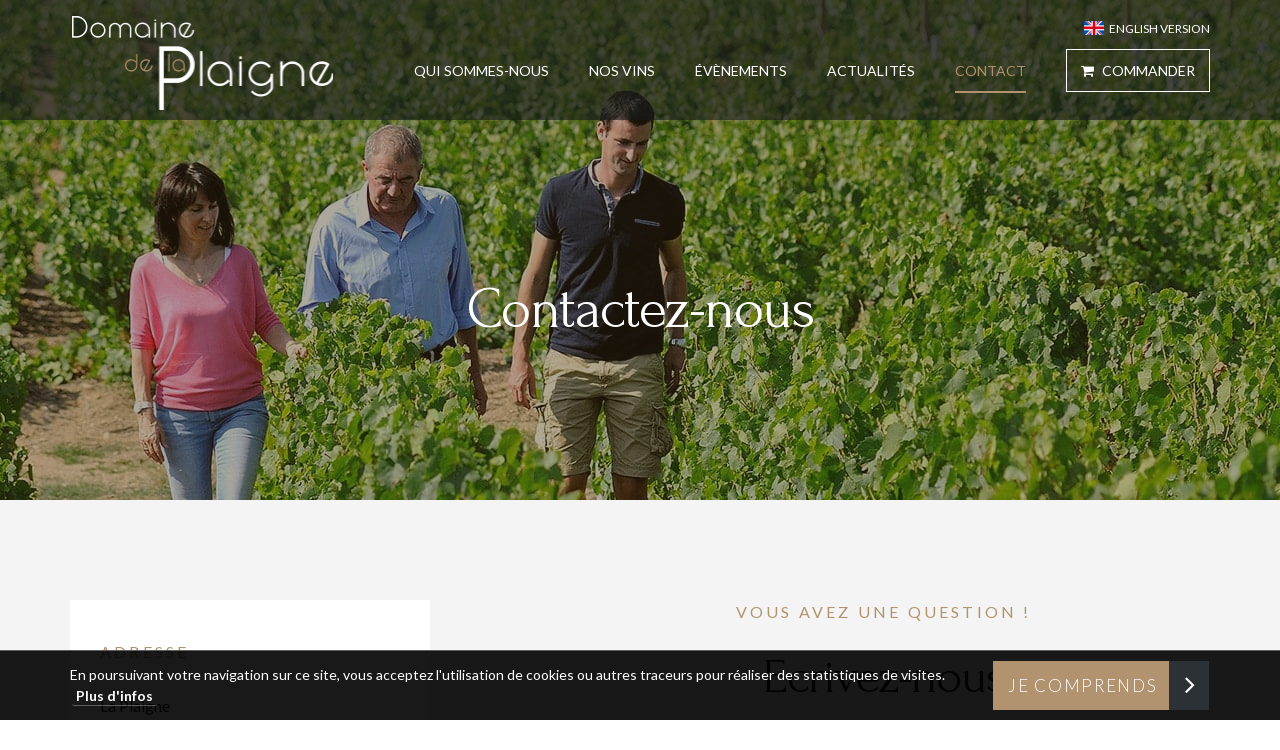

--- FILE ---
content_type: text/html; charset=UTF-8
request_url: https://www.domainedelaplaigne.com/contact.php
body_size: 3679
content:
<!doctype html>
<!--[if lte IE 9]> <html class="ie9" lang="fr"> <![endif]-->
<!--[if IE]> <html class="ie" lang="fr"> <![endif]-->
<!--[if !IE]> <html lang="fr"> <![endif]-->
<head>
	<title>Contacter Domaine de la Plaigne 04 74 04 80 86</title>
	<meta name="viewport" content="width=1024">
	<!--[if IE]> <meta http-equiv="X-UA-Compatible" content="IE=edge"> <![endif]-->
	<meta http-equiv="Content-Type" content="text/html; charset=utf-8">
	<meta name="Author" content="Gilles, Cécile et Victorien ROUX">
	<meta name="Generator" content="PMP CONCEPT 01/2017">
	<meta name="apple-mobile-web-app-title" content="Domaine de la Plaigne">
	<meta name="application-name" content="Domaine de la Plaigne">
	<meta name="format-detection" content="telephone=no">

	<meta property="og:title" content="Contacter Domaine de la Plaigne 04 74 04 80 86"/>
	<meta property="og:image" content="https://www.domainedelaplaigne.com/_image/partage-site.jpg"/>
	<meta property="og:description" content=""/>
	<meta property="og:url" content="https://www.domainedelaplaigne.com/contact.php"/>
	<meta property="og:site_name" content="Domaine de la Plaigne"/>
	<meta property="og:type" content="website" />
	<meta property="og:locale" content="fr" />
	<meta itemprop="url" content="https://www.domainedelaplaigne.com/contact.php"/>
	<meta itemprop="name" content="Contacter Domaine de la Plaigne 04 74 04 80 86"/>
	<meta itemprop="image" content="https://www.domainedelaplaigne.com/_image/partage-site.jpg"/>
	<meta itemprop="description" content=""/>
	<link rel="image_src" href="https://www.domainedelaplaigne.com/_image/partage-site.jpg" />
	<meta name="twitter:card" content="summary_large_image"/>
	<meta name="twitter:title" content="Contacter Domaine de la Plaigne 04 74 04 80 86"/>
	<meta name="twitter:description" content=""/>
	<meta name="twitter:image" content="https://www.domainedelaplaigne.com/_image/partage-site.jpg"/>
	<meta name="twitter:url" content="https://www.domainedelaplaigne.com/contact.php"/>
	<meta name="twitter:app:country" content="fr">	<meta http-equiv="content-language" content="fr-FR">
	<meta name="language" content="fr-FR">
	<link rel="manifest" href="https://www.domainedelaplaigne.com/_image/favicon/manifest.json">
	<link rel="mask-icon" href="https://www.domainedelaplaigne.com/_image/favicon/safari-pinned-tab.svg" color="#2c3136">
	<link rel="apple-touch-icon" href="https://www.domainedelaplaigne.com/_image/favicon/apple-touch-icon.png">
	<link rel="shortcut icon" href="https://www.domainedelaplaigne.com/favicon.ico">
	<meta name="msapplication-TileColor" content="#2c3136">
	<meta name="theme-color" content="#2c3136">
	<!--[if IE]> <meta http-equiv=\"imagetoolbar\" content=\"no\"> <![endif]-->
	<link rel="stylesheet" type="text/css" href="/_css/all.css?1620303300" media="all">
	<!--[if lt IE 9]>
	<script type="text/javascript" src="http://www.pmpconcept.com/_pmp-module/navi_obsolete/navi_obsolete_fr.js"></script>
	<script src="/_scripts/ie8-responsive/ie8-responsive-file-warning.js"></script>
	<script src="/_scripts/ie8-responsive/html5shiv.js"></script>
	<script src="/_scripts/ie8-responsive/respond.min.js"></script>
	<![endif]-->
<!-- Google tag (gtag.js) -->
<script async src="https://www.googletagmanager.com/gtag/js?id=G-5454K7CR46"></script>
<script>
    window.dataLayer = window.dataLayer || [];
    function gtag(){dataLayer.push(arguments);}
    gtag('js', new Date());

    gtag('config', 'G-5454K7CR46');
</script>
<script>
    var racine = "\/";
    var smartphone = false;
    var defaultLanguage = "fr";
    var language = "fr";
    var sessionInitialized = false;
</script>
<meta name="google-site-verification" content="y31UDzlvyD01rGT0KsdKe4vDtOeOWlBKGNNuSZl7-Ks" /></head>
<body role="document" class="langue-fr desktop no-touch mn-con" ontouchstart=""><div class="content-site">
<header>

    <div class="container content-head">
        <div class="row">

            <div class="col-xs-7 col-md-3">
                                    <span class="logosite"><a href="/" title="Retour à l'accueil du site Domaine de la Plaigne">Domaine de la Plaigne</a></span>
                            </div>

            <div class="col-xs-5 col-md-9" >
                
                <ul class="nav mn-con">
                    <li id="mn-acc" class="hidden"><a href="/" title="Accueil">Accueil</a></li>
                    <li id="mn-qsn" class="subnav">
                        <a href="javascript:void(0)" class="niv0">Qui sommes-nous</a>
                        <div class="content-ssmenu">
                            <ul class="sous-menu animated fast">
                                <li><a href="/domaine.php" title="Le Domaine">Notre Domaine</a></li>
                                <li><a href="/histoire.php" title="Historique">Historique</a></li>
                                <li><a href="/philosophie.php" title="Philosophie">Philosophie</a></li>
                                <li><a href="/equipe.php" title="Notre équipe">Équipe</a></li>
                            </ul>
                        </div>
                    </li>
                    <li id="mn-vin"><a href="/vin/" title="Nos Vins">Nos Vins</a></li>
                    <li id="mn-even"><a href="/evenement/" title="Évènements">Évènements</a></li>
                    <li id="mn-actu"><a href="/actualite/" title="Actualités">Actualités</a></li>
                    <li id="mn-con"><a href="/contact.php" title="Contactez-nous">Contact</a></li>
                    <li id="mn-comm"><a href="https://commande.domainedelaplaigne.com" title="Commander les vins du Domaine de la Plaigne" class="linkOutline"><i class="fa
                    fa-shopping-cart"></i>&nbsp;Commander</a></li>
                </ul>
                
                <ul class="langue">
                    <li>
                                            <a href="/en/contact.php" title="English version" lang="en"><span>English version</span></a>
                                            </li>
                </ul>
            </div>

        </div>
    </div>

</header>



<section id="content-photo-head" class="pages bg-contact">
    <div class="content-header">
        <div class="cell container">
            <h1 class="titre">Contactez-nous</h1>
        </div>
    </div>
</section>

<section>
    <div class="container">
        <div class="row">
            <div class="col-xs-12 col-md-7 col-md-push-5 content-form">
                <div class="entete">
                    <strong class="subtitle">Vous avez une question&nbsp;!</strong>
                    <h2 class="titre">Ecrivez-nous</h2>
                </div>
                <div class="form">
                    <a id="ancre-contact" class="ancre"></a>

<form id="contact" class="form-contact" action="/contact.php#contact" name="contact" method="post" role="form">
    
    <input type="hidden" name="action" id="contact_action" value="envoyer_contact" />
    <input type="hidden" name="contact_tk" id="contact_tk" value="3b21fb3a0bb09fda70464b79acf46255" /><div class="form-group">
    <label for="" class=" control-label"></label>
    <div class="">
        <input type="text" class="form-control" id="" name="contact_nompre" placeholder="Nom et Prénom*" value="">
    </div>
</div><div class="form-group">
    <label for="" class=" control-label"></label>
    <div class="">
        <input type="text" class="form-control" id="" name="contact_societe" placeholder="Société" value="">
    </div>
</div><div class="form-group">
    <label for="" class=" control-label"></label>
    <div class="">
        <input type="email" class="form-control" id="" name="contact_email" placeholder="E-mail*" value="">
    </div>
</div><div class="form-group">
    <label for="" class=" control-label"></label>
    <div class="">
        <input type="tel" class="form-control" id="" name="contact_telephone" placeholder="Téléphone*" value="">
    </div>
</div><div class="form-group">
    <label for="" class=" control-label"></label>
    <div class="">
        <textarea class="form-control" id="" name="contact_message"placeholder="Message*"></textarea>
    </div>
</div><div class="zone-btn">
    <p>Les champs marqués d'un <span class="important">*</span> sont obligatoires.</p>
    <button class="btn btn-primary" type="submit">Envoyer message</button>
</div></form>
                </div>
            </div>

            <div class="col-xs-12 col-md-4 col-md-pull-7">
                <div class="item-white">
                    <strong class="subtitle">Adresse</strong>
                    <address class="m-b-none">
                        <a href="https://goo.gl/maps/K8yxHyoAptJ2" target="_blank">La Plaigne<br />224, route de la Croix Penet<br />69430 Régnié-Durette</a>
                    </address>
                </div>

                <div class="item-white">
                    <strong class="subtitle">Téléphone</strong>
                                            <a href="tel:04 74 04 80 86" target="_blank">04 74 04 80 86</a>
                                    </div>

                <div class="item-white">
                    <strong class="subtitle">Email</strong>
                    <a href="mailto:contact@domainedelaplaigne.com" target="_blank">contact@domainedelaplaigne.com</a>
                </div>

                <div class="link-plan">
                    <a href="https://goo.gl/maps/K8yxHyoAptJ2" class="btn btn-custom btn-arrow">Plan d’accès</a>
                </div>
            </div>
        </div>
    </div>
</section>

            <footer class="footer">
                <section class="prefooter">
                    <div class="container">
                        <div class="row">
                            <div class="col-xs-12 col-md-4">
                                <span class="logosite">
                                    <a href="/" title="Retour à l'accueil du site Domaine de la Plaigne">Domaine de la Plaigne</a>
                                </span>
                                <div class="vignerons-recoltants">
                                    <div class="cell content-img">
                                        <img src="/_image/logo-vignerons-recoltants-x2.png" alt="" width="73" class="img-responsive">
                                    </div>
                                    <div class="cell content-text">Nous sommes<br>vignerons récoltants<br>en Crus du Beaujolais.</div>
                                </div>

                                <div class="hve">
                                    <div class="cell content-img">
                                        <a href="" data-toggle="modal" data-target="#modal_hve" class="link_modal_hve">
                                            <img src="/_image/logo-hve-coul.png" alt="HVE<br> Haute Valeur Environnementale" width="73" class="img-responsive">
                                        </a>
                                    </div>
                                    <div class="cell content-text">HVE<br> Haute Valeur Environnementale</div>
                                </div>
                            </div>
                            <div class="hidden-xs col-md-5 footer-vins">
                                <h4 class="titre m-t-none"><a href="/vin/">Nos Vins</a></h4>
                                <div class="multicolumns footer-list-vins">
                                    <ul>
<li><a href="/vin/regnie-4.php">Régnié</a></li>

<li><a href="/vin/morgon-12.php">Morgon</a></li>

<li><a href="/vin/moulin-vent-14.php">Moulin-à-vent</a></li>

<li><a href="/vin/beaujolais-villages-rouge-8.php">Beaujolais-Villages Rouge</a></li>

<li><a href="/vin/beaujolais-villages-blanc-5.php">Beaujolais-Villages Blanc</a></li>

<li><a href="/vin/beaujolais-villages-rose-9.php">Beaujolais-Villages Rosé</a></li>

<li><a href="/vin/beaujolais-villages-nouveau-6.php">Beaujolais-Villages Nouveau</a></li>

<li><a href="/vin/regnie-vieilles-vignes-11.php">Régnié Vieilles Vignes</a></li>

<li><a href="/vin/regnie-excellence-10.php">Régnié Excellence</a></li>

<li><a href="/vin/moulin-vent-precieuse-13.php">Moulin-à-vent Précieuse</a></li>

<li><a href="/vin/bourgogne-blanc-17.php">Bourgogne Blanc</a></li>

<li><a href="/vin/vin-mousseux-qualite-delice-rose-16.php">Vin mousseux de&nbsp;qualité Un Délice de Rosé</a></li>

</ul>                                </div>
                                <div class="suiveznous">
                                    <h4 class="titre">Suivez-nous sur </h4>
                                    <a href="https://www.facebook.com/domainedelaplaignee" title="Suivez-nous sur Facebook®" target="_blank" class="btn btn-custom btn-arrow btn-arrow-small">Facebook<sup>®</sup></a>
                                </div>
                            </div>
                            <div class="hidden-xs col-md-3 footer-contact">
                                <h4 class="titre m-t-none"><a href="/contact.php">Nous contacter</a></h4>
                                <div class="adresse">
                                    <strong>Adresse</strong>
                                    <address class="m-b-none">
                                        <a href="https://goo.gl/maps/K8yxHyoAptJ2" target="_blank">La Plaigne<br />224, route de la Croix Penet<br />69430 Régnié-Durette</a>
                                    </address>
                                </div>
                                <div class="telephone">
                                    <strong>Téléphone</strong>
                                                                            <a href="/contact.php">04 74 04 80 86</a>
                                                                    </div>
                                <div class="email">
                                    <strong>Email</strong>
                                    <a href="mailto:contact@domainedelaplaigne.com" target="_blank">contact@domainedelaplaigne.com</a>
                                </div>
                            </div>

                                                    </div>
                    </div>
                </section>

                <section id="footer-mentions">
                    <div class="content-mentions container">
                        <div class="pull-right">
                            <span class="shared shared-toolbox">
                                
<ul class="share social">
    <li>
        <a href="https://www.facebook.com/sharer/sharer.php?u=https://www.domainedelaplaigne.com/" class="share facebook" target="_blank"><i class="fa fa-facebook"></i></a>
    </li>
    <li>
        <a href="https://twitter.com/intent/tweet/?url=https://www.domainedelaplaigne.com/" class="share twitter" target="_blank"><i class="fa fa-twitter"></i></a>
    </li>
    <li>
        <a href="http://www.linkedin.com/shareArticle?mini=true&url=https://www.domainedelaplaigne.com/" class="share linkedin" target="_blank"><i class="fa fa-linkedin"></i></a>
    </li>
    <li>
        <a href="https://plus.google.com/share?https://www.domainedelaplaigne.com/" class="share googleplus" target="_blank"><i class="fa fa-google-plus"></i></a>
    </li>
</ul>                            </span>
                        </div>

                        <p class="pull-left">
                            &copy;&nbsp;<a href="/" title="Retour à l'accueil du site Domaine de la Plaigne">Domaine de la Plaigne</a>
                            <span>&nbsp;-&nbsp;</span><a href="/mentions-legales.php" class="link-mention">Mentions légales</a><span>&nbsp;-&nbsp;</span><a href="http://www.pmpconcept.com/" title="PMP CONCEPT - Création de sites Internet" target="_blank" class="link-pmp">Création <span class="pmpconcept pmp-color"><i class="pmp pmp-bleu"></i><i class="pmp pmp-vert"></i><i class="pmp pmp-orange"></i><i class="pmp pmp-rouge"></i> PMP&nbsp;CONCEPT</span></a>
                        </p>
                    </div>
                </section>
            </footer>

            <script type="text/javascript" src="/_scripts/script-min.js?1622447069"></script>

            
        </div>
    </body>
</html>


--- FILE ---
content_type: text/html; charset=UTF-8
request_url: https://www.domainedelaplaigne.com/_include/cookie.php
body_size: 219
content:
<!-- COOKIES : Informations -->
<div id="conditionalbanner" class="bg banneractive">
    <div id="cookieprivacy" class="conditionalbanner">
        <div class="cell message">En poursuivant votre navigation sur ce site, vous acceptez l'utilisation de cookies ou autres traceurs pour réaliser des statistiques de visites. <a href="/mentions-legales.php#cookies" target="_blank"><strong>Plus d'infos</strong></a></div>
        <div class="cell"><a href="javascript:void(0)" class="btn-cookie">Je comprends</a></div>
    </div>
</div>
<!-- COOKIES : Informations -->
